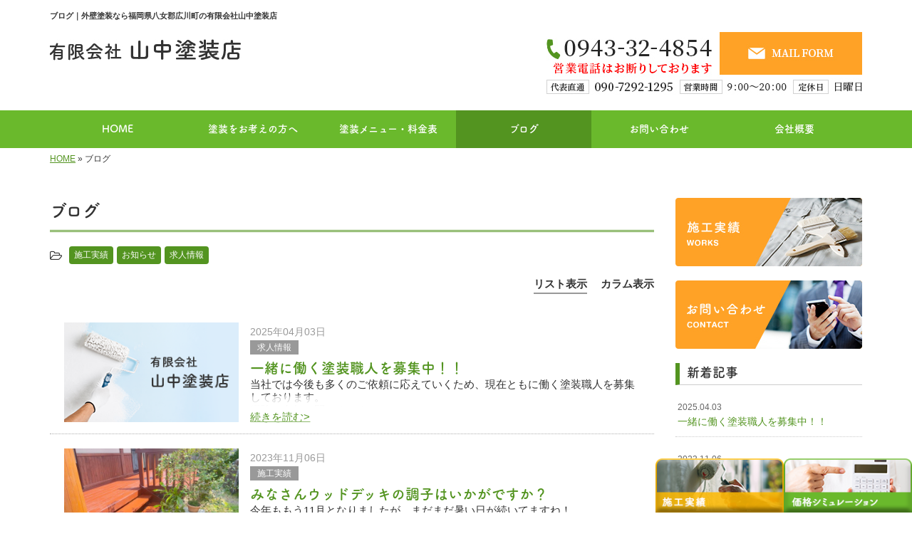

--- FILE ---
content_type: text/html; charset=UTF-8
request_url: https://www.yamanaka-paint.co.jp/blog
body_size: 7873
content:
<!DOCTYPE html>
<html lang="ja">
<head prefix="og: http://ogp.me/ns# fb: http://ogp.me/ns/fb# website: http://ogp.me/ns/website#">
<!-- Google Tag Manager -->
<script>(function(w,d,s,l,i){w[l]=w[l]||[];w[l].push({'gtm.start':
new Date().getTime(),event:'gtm.js'});var f=d.getElementsByTagName(s)[0],
j=d.createElement(s),dl=l!='dataLayer'?'&l='+l:'';j.async=true;j.src=
'https://www.googletagmanager.com/gtm.js?id='+i+dl;f.parentNode.insertBefore(j,f);
})(window,document,'script','dataLayer','GTM-NR3XRNW');</script>
<!-- End Google Tag Manager -->
<meta charset="UTF-8">
<title>ブログ｜外壁塗装なら福岡県八女郡広川町の有限会社山中塗装店</title>
<meta property='og:locale' content='ja_JP'>
<meta property='og:site_name' content='有限会社山中塗装店'>
<meta property="og:title" content="有限会社山中塗装店">
<meta property="og:description" content="外壁塗装なら福岡県八女郡広川町の有限会社山中塗装店">
<meta property="og:url" content="https://www.yamanaka-paint.co.jp">
<meta property="og:type" content="website">
<meta property="og:image" content="/wp-content/themes/theme-third/img/common/default.png">
<meta name="viewport" content="width=device-width, initial-scale=1">
<meta name="keywords" content="久留米市,外壁塗装,塗り替え,屋根">
<meta name="description" content="外壁塗装なら有限会社山中塗装店にお任せください。見積り無料です。当社は40年以上地域に根ざして活動。その経験と一級塗装技能士の技術を活かしたサービスを実施。">

<link rel='dns-prefetch' href='//code.jquery.com' />
<link rel='dns-prefetch' href='//use.fontawesome.com' />
<link rel='dns-prefetch' href='//webfont.fontplus.jp' />
<link rel='dns-prefetch' href='//s.w.org' />
<link rel="alternate" type="application/rss+xml" title="有限会社山中塗装店 &raquo; フィード" href="/feed" />
<link rel="alternate" type="application/rss+xml" title="有限会社山中塗装店 &raquo; コメントフィード" href="/comments/feed" />
		<script type="text/javascript">
			window._wpemojiSettings = {"baseUrl":"https:\/\/s.w.org\/images\/core\/emoji\/11\/72x72\/","ext":".png","svgUrl":"https:\/\/s.w.org\/images\/core\/emoji\/11\/svg\/","svgExt":".svg","source":{"concatemoji":"https:\/\/www.yamanaka-paint.co.jp\/wp-includes\/js\/wp-emoji-release.min.js?ver=4.9.26"}};
			!function(e,a,t){var n,r,o,i=a.createElement("canvas"),p=i.getContext&&i.getContext("2d");function s(e,t){var a=String.fromCharCode;p.clearRect(0,0,i.width,i.height),p.fillText(a.apply(this,e),0,0);e=i.toDataURL();return p.clearRect(0,0,i.width,i.height),p.fillText(a.apply(this,t),0,0),e===i.toDataURL()}function c(e){var t=a.createElement("script");t.src=e,t.defer=t.type="text/javascript",a.getElementsByTagName("head")[0].appendChild(t)}for(o=Array("flag","emoji"),t.supports={everything:!0,everythingExceptFlag:!0},r=0;r<o.length;r++)t.supports[o[r]]=function(e){if(!p||!p.fillText)return!1;switch(p.textBaseline="top",p.font="600 32px Arial",e){case"flag":return s([55356,56826,55356,56819],[55356,56826,8203,55356,56819])?!1:!s([55356,57332,56128,56423,56128,56418,56128,56421,56128,56430,56128,56423,56128,56447],[55356,57332,8203,56128,56423,8203,56128,56418,8203,56128,56421,8203,56128,56430,8203,56128,56423,8203,56128,56447]);case"emoji":return!s([55358,56760,9792,65039],[55358,56760,8203,9792,65039])}return!1}(o[r]),t.supports.everything=t.supports.everything&&t.supports[o[r]],"flag"!==o[r]&&(t.supports.everythingExceptFlag=t.supports.everythingExceptFlag&&t.supports[o[r]]);t.supports.everythingExceptFlag=t.supports.everythingExceptFlag&&!t.supports.flag,t.DOMReady=!1,t.readyCallback=function(){t.DOMReady=!0},t.supports.everything||(n=function(){t.readyCallback()},a.addEventListener?(a.addEventListener("DOMContentLoaded",n,!1),e.addEventListener("load",n,!1)):(e.attachEvent("onload",n),a.attachEvent("onreadystatechange",function(){"complete"===a.readyState&&t.readyCallback()})),(n=t.source||{}).concatemoji?c(n.concatemoji):n.wpemoji&&n.twemoji&&(c(n.twemoji),c(n.wpemoji)))}(window,document,window._wpemojiSettings);
		</script>
		<style type="text/css">
img.wp-smiley,
img.emoji {
	display: inline !important;
	border: none !important;
	box-shadow: none !important;
	height: 1em !important;
	width: 1em !important;
	margin: 0 .07em !important;
	vertical-align: -0.1em !important;
	background: none !important;
	padding: 0 !important;
}
</style>
<link rel='stylesheet' id='share_s-bootstrap-css'  href='/wp-content/themes/theme-third/css/external/bootstrap.css?ver=4.9.26' type='text/css' media='all' />
<link rel='stylesheet' id='share_s-slick-css'  href='/wp-content/themes/theme-third/css/external/slick.css?ver=4.9.26' type='text/css' media='all' />
<link rel='stylesheet' id='share_s-slick-theme-css'  href='/wp-content/themes/theme-third/css/external/slick-theme.css?ver=4.9.26' type='text/css' media='all' />
<link rel='stylesheet' id='share_s-common-css'  href='/wp-content/themes/theme-third/css/style.css?ver=4.9.26' type='text/css' media='all' />
<link rel='stylesheet' id='share_s-sub-css'  href='/wp-content/themes/theme-third/css/sub.css?ver=4.9.26' type='text/css' media='all' />
<link rel='stylesheet' id='share_s-design-css'  href='/wp-content/themes/theme-third/design.css?ver=4.9.26' type='text/css' media='all' />
<link rel='stylesheet' id='share_s-design+-css'  href='/wp-content/themes/theme-third/style.css?ver=4.9.26' type='text/css' media='all' />
<script type='text/javascript' src='https://code.jquery.com/jquery-1.12.4.min.js?ver=4.9.26'></script>
<link rel='https://api.w.org/' href='/wp-json/' />
<link rel="EditURI" type="application/rsd+xml" title="RSD" href="/xmlrpc.php?rsd" />
<link rel="wlwmanifest" type="application/wlwmanifest+xml" href="/wp-includes/wlwmanifest.xml" /> 
<link rel="canonical" href="/blog" />
<link rel='shortlink' href='/?p=2705' />
<link rel="alternate" type="application/json+oembed" href="/wp-json/oembed/1.0/embed?url=https%3A%2F%2Fwww.yamanaka-paint.co.jp%2Fblog" />
<link rel="alternate" type="text/xml+oembed" href="/wp-json/oembed/1.0/embed?url=https%3A%2F%2Fwww.yamanaka-paint.co.jp%2Fblog&#038;format=xml" />
<link rel="Shortcut Icon" type="image/x-icon" href="/favicon.png" />
<!-- BEGIN: WP Social Bookmarking Light -->
<script>(function(d, s, id) {
  var js, fjs = d.getElementsByTagName(s)[0];
  if (d.getElementById(id)) return;
  js = d.createElement(s); js.id = id;
  js.src = "//connect.facebook.net/ja_JP/sdk.js#xfbml=1&version=v2.7";
  fjs.parentNode.insertBefore(js, fjs);
}(document, 'script', 'facebook-jssdk'));</script>
<style type="text/css">
.wp_social_bookmarking_light{
    border: 0 !important;
    padding: 10px 0 20px 0 !important;
    margin: 0 !important;
}
.wp_social_bookmarking_light div{
    float: left !important;
    border: 0 !important;
    padding: 0 !important;
    margin: 0 5px 0px 0 !important;
    min-height: 30px !important;
    line-height: 18px !important;
    text-indent: 0 !important;
}
.wp_social_bookmarking_light img{
    border: 0 !important;
    padding: 0;
    margin: 0;
    vertical-align: top !important;
}
.wp_social_bookmarking_light_clear{
    clear: both !important;
}
#fb-root{
    display: none;
}
.wsbl_twitter{
    width: 100px;
}
.wsbl_facebook_like iframe{
    max-width: none !important;
}
.wsbl_pinterest a{
    border: 0px !important;
}</style>
<!-- END: WP Social Bookmarking Light -->
		<style type="text/css" id="wp-custom-css">
			/* ---------------------------
（2分割）ページ下部にナビバナー追加
固定バナー　20250203竹之内
--------------------------- */

@media only screen and (min-width: 768px){
    .bottom_nav {
        width: 380px;
        height: 80px;
        overflow: hidden;
        position: fixed;
        bottom: 0px;
        right: 0px;
    }

    .bottom_nav .btn01 {
        width: 180px;
        height: 80px;
        float: left;
        margin-left: 20px;
        margin-top: 4px;
    }

    .bottom_nav .btn02 {
        width: 180px;
        height: 80px;
        float: right;
        margin-right: 0px;
        margin-top: 4px;
    }

    #page-top {
        bottom: 80px;
    }

    .bottom_nav img {
    position: unset;
    }
}

@media only screen and (max-width: 767px){
    .footer_copy {		/*コピーライトとかぶらないように下にpaddingを設定する*/
        padding-bottom: 80px; /*バナーの高さに合わせて数値は変更*/
    }

    .bottom_nav {
        margin-bottom: 55px; /*バナーの高さに合わせて数値は変更*/
        position: fixed;
        bottom: 0px;
        right: 0px;
        max-width: 400px;
        width: 100%;
        overflow: hidden;
    }
    .bottom_nav .btn01 {
        width: 50%;
        float: left;
        margin-left: 0px;
        margin-top: 0px;
    }

    .bottom_nav .btn02 {
        width: 50%;
        float: right;
        margin-right: 0px;
        margin-top: 0px;
    }
}
.bottom_nav {
	z-index: 100;
}
		</style>
	
</head>

<body id="top-head" class="page-template page-template-page-blog page-template-page-blog-php page page-id-2705">
<!-- Google Tag Manager (noscript) -->
<noscript><iframe src="https://www.googletagmanager.com/ns.html?id=GTM-NR3XRNW"
height="0" width="0" style="display:none;visibility:hidden"></iframe></noscript>
<!-- End Google Tag Manager (noscript) -->
<div id="fb-root"></div>
<script>(function(d, s, id) {
  var js, fjs = d.getElementsByTagName(s)[0];
  if (d.getElementById(id)) return;
  js = d.createElement(s); js.id = id;
  js.src = "//connect.facebook.net/ja_JP/sdk.js#xfbml=1&version=v2.7";
  fjs.parentNode.insertBefore(js, fjs);
}(document, 'script', 'facebook-jssdk'));</script>

  <header id="masthead" class="site-header top-head" role="banner">

  <div class="wrapper-navi">

    <div class="container top-head-inner">

        <!-- スマホ用 メニューボタンここから -->
        <div id="nav-toggle">
            <div>
                <span></span>
                <span></span>
                <span></span>
            </div>
        </div>
        <!-- スマホ用 メニューボタンここまで -->

                <h1 class="col-md-12 fs-small headertop-copy">ブログ｜外壁塗装なら福岡県八女郡広川町の有限会社山中塗装店</h1>

        <div class="clearfix header-info">
          <p class="logo">
            <a href="https://www.yamanaka-paint.co.jp"><img src="/wp-content/themes/theme-third/img/common/logo.jpg" alt="有限会社山中塗装店"></a>
          </p>
          <div class="tel hidden-tb">
                                <a href="/contact"><img src="/wp-content/themes/theme-third/img/common/tel.jpg" alt="有限会社山中塗装店"></a>
                          </div>
        </div>

    </div>

    <div class="bg-global-nav">

    <div class="global-nav">

        <div class="menu-header-container">

          <ul id="menu-header">

            <!-- トップページ  -->
            <li class="menu-item_01 ">
              <a href="https://www.yamanaka-paint.co.jp">
              <strong class="global-nav-label--ja">HOME</strong>
              <span class="global-nav-label--en">top</span>
              </a>
            </li>

            <!-- メニュー(詳細なし)  -->
            <li class="menu-item-has-children menu-item_02">
              <a href="/guide">
              <strong class="global-nav-label--ja">塗装をお考えの方へ</strong>
              <span class="global-nav-label--en">guide</span>
              </a>
              <ul class="sub-menu sub-menu--header"><li><a href="/menu-cat02/timing">塗り替えのタイミング</a></li><li><a href="/menu-cat02/faq">よくある質問</a></li></ul>            </li>

            <!-- メニュー(詳細あり)  -->
            <li class="menu-item-has-children menu-item_03">
              <a href="/menu">
              <strong class="global-nav-label--ja">塗装メニュー・料金表</strong>
              <span class="global-nav-label--en">menu</span></a>
              <ul class="sub-menu sub-menu--header"></ul>            </li>

            <!-- ブログ  -->
            <li class="menu-item-has-children menu-item_06 current">
              <a href="/blog">
              <strong class="global-nav-label--ja">ブログ</strong>
              <span class="global-nav-label--en">blog</span>
              </a>
              <ul class="sub-menu sub-menu--header blog-child">
					<li class="cat-item cat-item-1"><a href="/category/works" >施工実績</a>
</li>
	<li class="cat-item cat-item-15"><a href="/category/news" >お知らせ</a>
</li>
	<li class="cat-item cat-item-12"><a href="/category/recruit" >求人情報</a>
</li>
              </ul>
            </li>
            <!-- お問い合わせ  -->
                        <li class="menu-item_07">
              <a href="/contact">
              <strong class="global-nav-label--ja">お問い合わせ</strong>
              <span class="global-nav-label--en">contact</span>
              </a>
            </li>
            
            <!-- 会社・店舗情報  -->
            <li class="menu-item_08">
              <a href="/company">
              <strong class="global-nav-label--ja">会社概要</strong>
              <span class="global-nav-label--en">company</span>
              </a>
            </li>


          </ul>

        </div>

</div>

<!-- global-nav --></div>

  </div>

<!-- header --></header>

<div class="breadcrumbs">

	<div class="container mt100">

		<div class="wrapper-breadcrumbs">

								<a href="https://www.yamanaka-paint.co.jp">HOME</a>  &raquo;
				<span>  ブログ</span>

				
		</div>

	</div>

</div>

<div class="container contents">
	<div class="row">
		<main>
			<div class="col-md-9 contents-main-left">
				<h2 class="content-title--bbd">
					ブログ				</h2>
				<div class="cat-links"><i class="fa fa-folder-open-o fa-1" aria-hidden="true"></i><a class="btn btn-catlist btn--link" href="/category/works">施工実績</a><a class="btn btn-catlist btn--link" href="/category/news">お知らせ</a><a class="btn btn-catlist btn--link" href="/category/recruit">求人情報</a></div>				<div class="switch-contents">
					<input id="layout-single" type="radio" name="layout" value="0" checked="checked"><label for="layout-single" >リスト表示</label>
					<input id="layout-column" type="radio" name="layout" value="1"><label for="layout-column">カラム表示</label>
					<ul class="post-list">
																		<li>
							<p class="blog-thumnail">
																	<a href="/3110"><img class="object-fit-img" src="/wp-content/themes/theme-third/img/common/default-blog.png" alt="一緒に働く塗装職人を募集中！！" /></a>
															</p>


							<div>
								<div class="blog-overview">
									<p class="date-box">2025年04月03日</p>
									<ul class="post-categories">
	<li><a href="/category/recruit" rel="category tag">求人情報</a></li></ul>									<h3 class="blog-title"><a href="/3110">
										一緒に働く塗装職人を募集中！！										</a></h3>
									<div class="excerpt-content"><p>当社では今後も多くのご依頼に応えていくため、現在ともに働く塗装職人を募集しております。<br />経験の有無は問いません。<br />塗装職人として一人前になりたいという、思いをもっておられる方を大募集いたします！<br />創業40</div>
								</div>
								<div><a href="/3110">続きを読む&gt;</a></div>
							</div>
						</li>
												<li>
							<p class="blog-thumnail">
																	<a href="/3514"><img class="object-fit-img" src="/wp-content/uploads/2023/11/IMG_2762-600x338.jpeg" alt="みなさんウッドデッキの調子はいかがですか？" /></a>
															</p>


							<div>
								<div class="blog-overview">
									<p class="date-box">2023年11月06日</p>
									<ul class="post-categories">
	<li><a href="/category/works" rel="category tag">施工実績</a></li></ul>									<h3 class="blog-title"><a href="/3514">
										みなさんウッドデッキの調子はいかがですか？										</a></h3>
									<div class="excerpt-content"><p> 今年ももう11月となりましたが、まだまだ暑い日が続いてますね！</p><p>夏の暑さや雨風でウッドデッキも傷んでるんではないでしょうか？</p><p>（有）山中塗装店では、</p><p>・傷んだ箇所の補修工事←コレ大事&#x261d</p></div>
								</div>
								<div><a href="/3514">続きを読む&gt;</a></div>
							</div>
						</li>
												<li>
							<p class="blog-thumnail">
																	<a href="/3482"><img class="object-fit-img" src="/wp-content/uploads/2023/09/IMG_2146-600x338.jpeg" alt="最近は木部塗装が多いです" /></a>
															</p>


							<div>
								<div class="blog-overview">
									<p class="date-box">2023年09月01日</p>
									<ul class="post-categories">
	<li><a href="/category/works" rel="category tag">施工実績</a></li></ul>									<h3 class="blog-title"><a href="/3482">
										最近は木部塗装が多いです										</a></h3>
									<div class="excerpt-content"><p>おはようございます！</p><p>不定期な更新ですが元気にやってます！</p><p>最近の（有）山中塗装店はといいますと、八幡宮や天満宮の境内の木部塗装の依頼が多い状況です。</p><p>これはきっと神様からの何かがあるんだと思います</p></div>
								</div>
								<div><a href="/3482">続きを読む&gt;</a></div>
							</div>
						</li>
												<li>
							<p class="blog-thumnail">
																	<a href="/3462"><img class="object-fit-img" src="/wp-content/uploads/2023/06/EEDEFBCC-9F97-4349-8261-5ED8E54F8E31-478x850.jpeg" alt="雨漏りについて" /></a>
															</p>


							<div>
								<div class="blog-overview">
									<p class="date-box">2023年06月26日</p>
									<ul class="post-categories">
	<li><a href="/category/works" rel="category tag">施工実績</a></li></ul>									<h3 class="blog-title"><a href="/3462">
										雨漏りについて										</a></h3>
									<div class="excerpt-content"><p>こんにちは！</p><p>ブログは随分ご無沙汰していました&#x1f4a6;</p><p>しかし（有）山中塗装店は元気に営業しています&#x1f604;&#x2728;</p><p>最近は梅雨に入り雨漏りに関連するご相談をいただくこと</p></div>
								</div>
								<div><a href="/3462">続きを読む&gt;</a></div>
							</div>
						</li>
												<li>
							<p class="blog-thumnail">
																	<a href="/3392"><img class="object-fit-img" src="/wp-content/uploads/2022/03/56EDFAFA-FEF6-436E-9F01-428EE691FB13-315x560.jpeg" alt="" /></a>
															</p>


							<div>
								<div class="blog-overview">
									<p class="date-box">2022年03月17日</p>
									<ul class="post-categories">
	<li><a href="/category/works" rel="category tag">施工実績</a></li></ul>									<h3 class="blog-title"><a href="/3392">
																				</a></h3>
									<div class="excerpt-content"><p>こんにちは♪</p><p>本日は某ドラッグストアの改修工事塗装です&#x1f60a;</p><p>以前はスーパーだったんですがドラッグストアへ&#x2728;</p><p>before</p><p> </p><p>after</p></div>
								</div>
								<div><a href="/3392">続きを読む&gt;</a></div>
							</div>
						</li>
												<li>
							<p class="blog-thumnail">
																	<a href="/3386"><img class="object-fit-img" src="/wp-content/uploads/2022/03/8C8A53B1-ED91-4F2E-8107-53F965455588-600x450.jpeg" alt="屋根塗装" /></a>
															</p>


							<div>
								<div class="blog-overview">
									<p class="date-box">2022年03月11日</p>
									<ul class="post-categories">
	<li><a href="/category/works" rel="category tag">施工実績</a></li></ul>									<h3 class="blog-title"><a href="/3386">
										屋根塗装										</a></h3>
									<div class="excerpt-content"><p>こんにちは！</p><p>ブログはご無沙汰していましたが</p><p>（有）山中塗装店は元気に営業しています&#x1f600;&#x2728;</p><p>本日は屋根塗装のBefore、afterです&#x2728;</p><p>よく</p></div>
								</div>
								<div><a href="/3386">続きを読む&gt;</a></div>
							</div>
						</li>
												<li>
							<p class="blog-thumnail">
																	<a href="/3378"><img class="object-fit-img" src="/wp-content/uploads/2021/12/79BE8973-42B1-42B0-A78F-E73AE5838088-600x450.jpeg" alt="折半壁塗装" /></a>
															</p>


							<div>
								<div class="blog-overview">
									<p class="date-box">2021年12月22日</p>
									<ul class="post-categories">
	<li><a href="/category/works" rel="category tag">施工実績</a></li></ul>									<h3 class="blog-title"><a href="/3378">
										折半壁塗装										</a></h3>
									<div class="excerpt-content"><p>おはようございます^ ^</p><p>本日は折半壁塗装のbefore→afterです♪</p><p>before</p><p> </p><p>after&#x2728;</p><p> </p><p>外壁の塗り替え塗装でだいぶおうちの雰</p></div>
								</div>
								<div><a href="/3378">続きを読む&gt;</a></div>
							</div>
						</li>
												<li>
							<p class="blog-thumnail">
																	<a href="/3371"><img class="object-fit-img" src="/wp-content/uploads/2021/12/EDEF5BBD-A476-4626-801E-7C9A3572B7A3-600x800.jpeg" alt="ウッドデッキ塗装" /></a>
															</p>


							<div>
								<div class="blog-overview">
									<p class="date-box">2021年12月02日</p>
									<ul class="post-categories">
	<li><a href="/category/works" rel="category tag">施工実績</a></li></ul>									<h3 class="blog-title"><a href="/3371">
										ウッドデッキ塗装										</a></h3>
									<div class="excerpt-content"><p>こんばんは♪</p><p>本日はウッドデッキの塗り替えをご紹介します♪</p><p>ウッドデッキは日当たりの良い場所にある場合が多いので</p><p>日光や雨、風の影響を受け、木の劣化や腐敗が目立つところでもあります。</p><p> </p></div>
								</div>
								<div><a href="/3371">続きを読む&gt;</a></div>
							</div>
						</li>
												<li>
							<p class="blog-thumnail">
																	<a href="/3360"><img class="object-fit-img" src="/wp-content/uploads/2021/11/36418A62-B394-4E1A-B190-E460972DD27B-600x800.jpeg" alt="塗り替え塗装" /></a>
															</p>


							<div>
								<div class="blog-overview">
									<p class="date-box">2021年11月19日</p>
									<ul class="post-categories">
	<li><a href="/category/works" rel="category tag">施工実績</a></li></ul>									<h3 class="blog-title"><a href="/3360">
										塗り替え塗装										</a></h3>
									<div class="excerpt-content"><p>こんにちは！</p><p>本日は天井やドアの塗り替えのご紹介です^ ^</p><p>家だけでなくオフィスなどの塗り替えも</p><p>扉1枚からお受けいたします♪</p><p>法人の方も社内のちょっとしたリフォームや</p><p>イメ</p></div>
								</div>
								<div><a href="/3360">続きを読む&gt;</a></div>
							</div>
						</li>
												<li>
							<p class="blog-thumnail">
																	<a href="/3356"><img class="object-fit-img" src="/wp-content/themes/theme-third/img/common/default-blog.png" alt="サイディングの釘打ちについて。" /></a>
															</p>


							<div>
								<div class="blog-overview">
									<p class="date-box">2021年10月14日</p>
									<ul class="post-categories">
	<li><a href="/category/news" rel="category tag">お知らせ</a></li></ul>									<h3 class="blog-title"><a href="/3356">
										サイディングの釘打ちについて。										</a></h3>
									<div class="excerpt-content"><p>こんばんは！</p><p>今日は一軒家での外壁などでもよく使われる</p><p>サイディングについてお話ししたいと思います&#x2728;</p><p>サイディングは外壁材の中でも耐用年数が長く、</p><p>デザインや色も豊富でとて</p></div>
								</div>
								<div><a href="/3356">続きを読む&gt;</a></div>
							</div>
						</li>
																	</ul>
				</div>

								<div id="next"> <a href="/blog/page/2">次の記事を表示！</a> <img id="loading" src="/wp-content/themes/theme-third/img/common/icon_loading.gif" alt="読み込み中"  width="29" height="29"> </div>
							</div>
		</main>
		<div class="col-md-3">


	<!-- サイドバー上部 -->
	<div class="side-banner">
		<a href="/category/works"><img src="/wp-content/themes/theme-third/img/common/bnr-common-001.jpg" alt="施工実績"></a>
	</div>

	<div class="side-banner">
		<a href="/contact"><img src="/wp-content/themes/theme-third/img/common/bnr-common-002.jpg" alt="お問い合わせ"></a>
	</div>
	<!-- /サイドバー上部 -->

	<div id="info-blog">

		<div class="widget widget_recent_entries">
			<h4 class="widget-title">新着記事</h4>
			<ul>
						<li><a href="/3110"><span class="post-date">2025.04.03</span><br>
			一緒に働く塗装職人を募集中！！</a></li>
						<li><a href="/3514"><span class="post-date">2023.11.06</span><br>
			みなさんウッドデッキの調子はいかがですか？</a></li>
						<li><a href="/3482"><span class="post-date">2023.09.01</span><br>
			最近は木部塗装が多いです</a></li>
						<li><a href="/3462"><span class="post-date">2023.06.26</span><br>
			雨漏りについて</a></li>
						<li><a href="/3392"><span class="post-date">2022.03.17</span><br>
			</a></li>
						</ul>
		</div>

		<div class="widget widget_categories">
			<h4 class="widget-title">ブログカテゴリ</h4>
			<ul>
				<li class="cat-item cat-item-1"><a href="/category/works" >施工実績</a>
</li>
	<li class="cat-item cat-item-15"><a href="/category/news" >お知らせ</a>
</li>
	<li class="cat-item cat-item-12"><a href="/category/recruit" >求人情報</a>
</li>
			</ul>
		</div>

		<div id="text-2" class="widget widget_text">			<div class="textwidget"></div>
		</div>
	</div>

	<!-- サイドバー下部 -->
	<div class="side-banner">
		<div class="banner-separate clearfix">
			<div class="btn-share">
				<div class="btn-tw-share"><a href="https://twitter.com/share?url=https://www.yamanaka-paint.co.jp" target="_blank"><i class="fa fa-twitter" aria-hidden="true"></i>&nbsp;Twitterでシェア</a></div>
				<div class="btn-fb-share"><a href="https://www.facebook.com/sharer/sharer.php?u=https://www.yamanaka-paint.co.jp" target="_blank"><i class="fa fa-facebook" aria-hidden="true"></i>&nbsp;Facebookでシェア</a></div>
			</div>
		</div>
		        <div class="banner-separate">
        	        	<a href="https://sumitec-9shu.com/" target="_blank"><img src="/wp-content/themes/theme-third/img/common/sumitech.jpg" alt="住テック"></a>
        	        </div>
        <div class="banner-separate2">
            <a href="http://sumitec-job.com/" target="_blank"><img src="/wp-content/themes/theme-third/img/common/sumitechjob.png" alt="住テックjob"></a>
        </div>

	</div>

	
</div>
	</div>
</div>

<footer>
	<div class="footer-bgtop">
		<div class="container">
			<div class="menu-footer_all-container">
				<ul id="menu-footer_all" class="clearfix menu">
					
					<!-- トップページ  -->
					<li><a href="https://www.yamanaka-paint.co.jp">HOME</a></li>
					
					<!-- メニュー(詳細なし)  -->
					<li> <a href="/guide">塗装をお考えの方へ</a>
						<ul class="sub-menu"><li class="cat-item"><a href="/menu-cat02/timing">塗り替えのタイミング</a></li><li class="cat-item"><a href="/menu-cat02/faq">よくある質問</a></li></ul>					</li>
					
					<!-- メニュー(詳細あり)  -->
					<li> <a href="/menu">塗装メニュー・料金表</a>
						<ul class="sub-menu"></ul>					</li>

					<!-- ブログ  -->
					<li> <a href="/blog">ブログ</a>
						<ul class="sub-menu">
								<li class="cat-item cat-item-1"><a href="/category/works" >施工実績</a>
</li>
	<li class="cat-item cat-item-15"><a href="/category/news" >お知らせ</a>
</li>
	<li class="cat-item cat-item-12"><a href="/category/recruit" >求人情報</a>
</li>
						</ul>
					</li>
					
					<!-- お問い合わせ -->
										<li><a href="/contact">お問い合わせ</a></li>
										
					<!-- 会社・店舗情報  -->
					<li><a href="/company">会社概要</a></li>
				</ul>
			</div>
		</div>
	</div>
	<div class="footer-snsicons--wrapper">
		<div class="container">
			<div class="footer-snsicons">
							</div>
		</div>
	</div>
	<div class="footer-bgbottom">
		<div class="container footer-copy">
			<p class="txt-center"><small>Copyright &copy;
				有限会社山中塗装店				All Rights Reserved.</small></p>
		</div>
	</div>
	
    <!--左右固定バナー　20250203竹之内-->
<div class="bottom_nav">
<p class="btn01"><a href="/category/works"><img src="/wp-content/themes/theme-third/img/common/bnr_kotei01.png" alt="施工実績"></a></p>
<p class="btn02"><a href="/menu/%e4%be%a1%e6%a0%bc%e8%a1%a8%ef%bc%86%e3%82%b7%e3%83%9f%e3%83%a5%e3%83%ac%e3%83%bc%e3%82%b7%e3%83%a7%e3%83%b3"><img src="/wp-content/themes/theme-third/img/common/bnr_kotei02.png" alt="価格シミュレーション"></a></p>
</div>
<!--左右固定バナー　20250203竹之内-->
    
	<!-- footer --></footer>
<div class="sp-conversion">
	<ul class="sp-conversion-list">
				<li class="btn-conversion--tel"><a href="tel:090-7292-1295"><i class="fa fa-mobile fa-1" aria-hidden="true"></i>&nbsp;電話問い合わせ</a></li>
						<li class="btn-conversion--mail"><a href="/contact"><i class="fa fa-envelope-o fa_5" aria-hidden="true"></i>&nbsp;メール問い合わせ</a></li>
			</ul>
</div>
<div id="btn-page-top"><a href="#"><i class="fa fa-chevron-up" aria-hidden="true"></i></a></div>
<!-- BEGIN: WP Social Bookmarking Light -->
<script>!function(d,s,id){var js,fjs=d.getElementsByTagName(s)[0],p=/^http:/.test(d.location)?'http':'https';if(!d.getElementById(id)){js=d.createElement(s);js.id=id;js.src=p+'://platform.twitter.com/widgets.js';fjs.parentNode.insertBefore(js,fjs);}}(document, 'script', 'twitter-wjs');</script>
<!-- END: WP Social Bookmarking Light -->
<script type='text/javascript' src='/wp-content/themes/theme-third/js/navigation.js?ver=20151215'></script>
<script type='text/javascript' src='/wp-content/themes/theme-third/js/skip-link-focus-fix.js?ver=20151215'></script>
<script type='text/javascript' src='/wp-content/themes/theme-third/js/external/html5shiv.js?ver=4.9.26'></script>
<script type='text/javascript' src='https://use.fontawesome.com/15ca37603b.js?ver=4.9.26'></script>
<script type='text/javascript' src='/wp-content/themes/theme-third/js/external/slick.min.js?ver=4.9.26'></script>
<script type='text/javascript' src='/wp-content/themes/theme-third/js/external/jquery.easing.1.3.js?ver=4.9.26'></script>
<script type='text/javascript' src='/wp-content/themes/theme-third/js/external/jquery.smoothScroll.js?ver=4.9.26'></script>
<script type='text/javascript' src='/wp-content/themes/theme-third/js/external/jquery.matchHeight-min.js?ver=4.9.26'></script>
<script type='text/javascript' src='/wp-content/themes/theme-third/js/init.js?ver=4.9.26'></script>
<script type='text/javascript' src='/wp-content/themes/theme-third/js/ofi.min.js?ver=4.9.26'></script>
<script type='text/javascript' src='//webfont.fontplus.jp/accessor/script/fontplus.js?C0ZmmXk378c=&#038;aa=1&#038;ab=2&#038;ver=4.9.26'></script>
<script type='text/javascript' src='/wp-content/themes/theme-third/js/jquery.autopager-1.0.0.min.js?ver=4.9.26'></script>
<script type='text/javascript' src='/wp-includes/js/wp-embed.min.js?ver=4.9.26'></script>
<script>

				jQuery(document).ready(function($){
  					//  最大ページ数取得
  					var maxpage = 4;
 
					jQuery('#loading').css('display', 'none');
					jQuery.autopager({
   						content: '.post-list > li',// 読み込むコンテンツ
    					link: '#next a', // 次ページへのリンク
    					autoLoad: true,// スクロールの自動読込み解除
		
   						start: function(current, next){
      						jQuery('#loading').css('display', 'block');
      						jQuery('#next a').css('display', 'none');
    					},
 
    					load: function(current, next){
        					jQuery('#loading').css('display', 'none');
        					jQuery('#next a').css('display', 'block');
        					if( current.page >= maxpage ){ //最後のページ
            					jQuery('#next').hide(); //次ページのリンクを隠す
       						}
						FONTPLUS.reload(); //フォントの再読込み
    					}
					});
 
					$('#next a').click(function(){ // 次ページへのリンクボタン
    					$.autopager('load'); // 次ページを読み込む
    					return false;
					});
				});
				
</script>
<script>
  objectFitImages('img.object-fit-img');
</script>
</body></html>

--- FILE ---
content_type: text/css
request_url: https://www.yamanaka-paint.co.jp/wp-content/themes/theme-third/design.css?ver=4.9.26
body_size: 1570
content:
/* ------------------------------------------
　　テンプレ	No N445-008
--------------------------------------------- */

/*.table-company {
	width:100%;
}*/

/* ------------------------------------------
　　実装初期定義
--------------------------------------------- */
hr {
	border-top: dotted 1px #ccc;
	border-left: none;
	border-right: none;
	border-bottom: none;
	padding-bottom: 5px;
}
.imagetext {overflow: hidden;}/*イメージ横テキストの回り込み禁止*/
.indent {padding-left: 15px;}
.row {margin-bottom:20px;}

a {
	color: #539420;
}
a:hover {
	color: #447a1b;
}

.btn.btn--link {
	background: #539420;
}
.btn.btn--link:hover {
	background: #447a1b;
}

.topnews-bg {
	background: #539420;
}
.topgallery-label {
	background: #539420;
}

.footer-backtotop a:hover {
	background: #447a1b;
}
.footer-backtotop a {
	background: #447a1b;
}
.footer-backtotop a:hover {
	color: #fff;
}
footer {
	background: #539420;
}
.footer-snsicons-list li a {
	color: #fff;
}

#menu-footer_all li a {
	color: #fff;
}

.widget-title {
	border-left: 6px solid #539420;
}
.footer-copy p {
	color: #fff;
}

/* ------------------------------------------
　　グローバルメニュー表示設定
--------------------------------------------- */
@media only screen and (min-width: 768px) {

	.bg-global-nav {
        background: #6ab92c;
		border-top: 0;
	    border-bottom: 0;
	}

	.global-nav ul li{
        background: #6ab92c;
	}

	.global-nav ul li > a {
		color: #fff;
	}

	.global-nav ul li:hover,
	.global-nav ul li li a:hover,
	.global-nav ul .current {
        background: #539420;
		color: #fff;
	}

	.global-nav ul li:hover > a,
	.global-nav ul .current a {
		color: #fff;
	}

	.global-nav ul li {
		border-left: 0;
		border-right: 0;
	}

	.global-nav ul li > a:hover span,
	.global-nav ul .current span {
		color: #fff;
	}

}

/* ------------------------------------------
　　見出しCSS設定
--------------------------------------------- */
.content-title--bl {
	border-left: 6px solid #539420;
}
.content-subtitle {
  border-bottom: solid 2px #539420;
}

/* 下ボーダー（2本線） */
.content-title--bbd {
	border-bottom: 3px double #539420;
}

/* ボーダーで囲む × アクセント */
.content-title--bdacc {
	border: 1px solid #ccc;
}
.content-title--bdacc::after {
	background-color: #539420;
}

/* 下ボーダー（2カラー） */
.content-title--bb2 {
	border-bottom: 4px solid #ccc;
}
.content-title--bb2::after {
	background-color: #539420;
}

/* マーカーのような下線 */
.content-title--marker::after {
	background-color: #539420;
}

/* ストライプ */
.content-title--stripe {
	background: -webkit-repeating-linear-gradient(45deg, #539420, #539420 5px, #447a1b 5px, #447a1b 10px);
	background: repeating-linear-gradient(45deg, #539420, #539420 5px, #447a1b 5px, #447a1b 10px);
	color: #fff;
	text-shadow: 1px 1px 1px rgba(0, 0, 0, .3);
}

/* グラデーション × ボーダー × マーク */
.content-title--gb {
	background: -webkit-repeating-linear-gradient(45deg, #539420, #539420 5px, #447a1b 5px, #447a1b 10px);
	background: repeating-linear-gradient(45deg, #539420, #539420 5px, #447a1b 5px, #447a1b 10px);
	border-top: 3px solid #539420;
	color: #fff;
	text-shadow: 1px 1px 1px rgba(0, 0, 0, .3);
}
.content-title--gb::after {
	border: 3px solid #539420;
}

/* ------------------------------------------
　　テンプレート別CSS
--------------------------------------------- */
.wrapper-top-contents {
	padding: 0 0 15px;
}
@media screen and (min-width:768px){
	.wrapper-top-contents {
		padding: 15px 0 30px;
	}
}
.wp-pagenavi span {
	color: #fff;
}
.wp-pagenavi span,
.wp-pagenavi a {
	background:#539420;
}
.wp-pagenavi a:hover {
	color: #fff;
}
.breadcrumbs > * {
    color:#333;}
.sub-menu {color:#539420;}
.gallery-flow-number span {
    background:#539420;
    }
.qa-tmp1 dt {
    background:#539420;
    opacity:0.7;
    }
.widget_categories li a:before {
    color: #539420;
}
.qa-tmp2 dt {
    background:#c9bbbb;
    }
.widget_recent_entries a:hover, li.cat-item a:hover  {
    background-color: #eee;
}
#menu-footer_all li.cat-item a:hover {
    background-color: #447a1b;
}

/* ------------------------------------------
　　ここから編集CSS
--------------------------------------------- */

/* FONTPLUS書体設定 */
.global-nav-label--ja,.sub-menu--header {
	font-family: "FOT-筑紫A丸ゴシック Std B"; }
h2, h3, h4 {
	font-family: "FOT-筑紫A丸ゴシック Std B"; }

/*1行表示のときはコメントアウトを外す*/
span.global-nav-label--en {display:none !important;}

.point01 {color:#1F497D;}/*ポイントカラー1色目*/
.point02 {color:#00ff00;}/*ポイントカラー2色目*/

/* ------------------------------------------
　　メディア別追加CSS設定
--------------------------------------------- */

/* PC版のスタイルを追加する場合はここに記述 */
@media screen and (min-width: 1025px){

}


/* タブレット・PC版両方のスタイルを追加する場合はここに記述 */
@media screen and (min-width: 768px){
	.table-company th,
	.table-bordered th,
	.table-company--top th{
		white-space:nowrap;
	}
	.logo{
		margin-top:10px;
	}

	.privacy-form .pc{display: block;}
	.privacy-form .sp{display: none;}

}

/* for tablet */
/* タブレット版のスタイルを追加する場合はここに記述 */
@media screen and (max-width:1024px) and (min-width: 768px){
	.logo,.tel{
		max-width: 49%;
	}
}

/* for sp */
/* スマホ版のスタイルを追加する場合はここに記述 */
@media screen and (max-width:767px){

	.privacy-form .pc{display: none;}
	.privacy-form .sp{display: block;}


}
